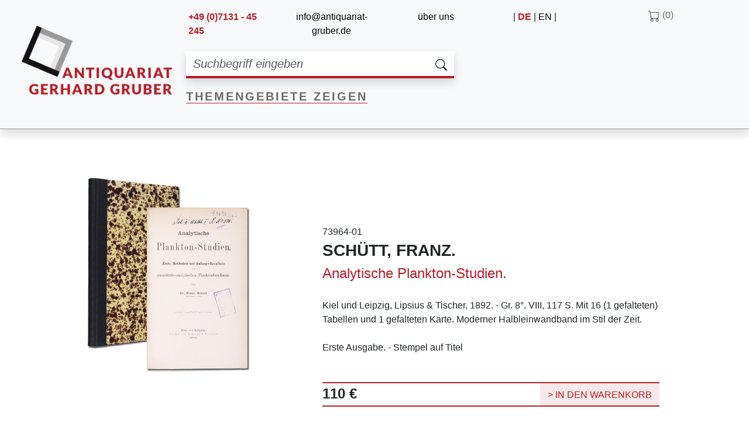

--- FILE ---
content_type: text/html; charset=UTF-8
request_url: https://www.antiquariat-gruber.de/buch/73964-01
body_size: 4034
content:
<!doctype html>
<html lang="de">

<head>
    <meta charset="utf-8">
    <meta name="viewport" content="width=device-width, initial-scale=1.0">
    <meta name="view-transition" content="same-origin"/>

    <title>Buch 73964-01 - Antiquariat Gerhard Gruber</title>

    <meta name="description"
          content="">
    <meta name="keywords" content="Biologie,Landwirtschaft,Gartenbau,Biology,Botanik,Botany,Meereskunde,Oceanography">
    <meta name="robots" content="index, follow"/>


    <link rel="alternate" hreflang="de"
          href="https://www.antiquariat-gruber.de/buch/73964-01"/>
    <link rel="alternate" hreflang="en"
          href="https://www.antiquariat-gruber.de/en/book/73964-01"/>
    <link rel="alternate" hreflang="x-default"
          href="https://www.antiquariat-gruber.de/buch/73964-01"/>

            
<link rel="stylesheet" href="/assets/styles/app-kWpVybB.css">
<script type="importmap" crossorigin="anonymous">
{
    "imports": {
        "app": "/assets/app-VQG8pxC.js",
        "/assets/bootstrap.js": "/assets/bootstrap-maoG0wF.js",
        "bootstrap": "/assets/vendor/bootstrap/bootstrap.index-HgGqGv8.js",
        "glightbox": "/assets/vendor/glightbox/glightbox.index-DpaDvaC.js",
        "/assets/styles/app.css": "data:application/javascript,",
        "@popperjs/core": "/assets/vendor/@popperjs/core/core.index-QBO6pjP.js",
        "@symfony/stimulus-bundle": "/assets/@symfony/stimulus-bundle/loader-UWc7qA_.js",
        "/assets/@symfony/stimulus-bundle/controllers.js": "/assets/@symfony/stimulus-bundle/controllers-sbHWT_L.js",
        "/assets/controllers/hello_controller.js": "/assets/controllers/hello_controller-RJ4gLZs.js",
        "/assets/controllers/csrf_protection_controller.js": "/assets/controllers/csrf_protection_controller-ZnrlQzO.js",
        "@hotwired/stimulus": "/assets/vendor/@hotwired/stimulus/stimulus.index-S4zNcea.js",
        "vanilla-cookieconsent": "/assets/vendor/vanilla-cookieconsent/vanilla-cookieconsent.index-MoDCm4M.js",
        "bootstrap/dist/css/bootstrap.min.css": "data:application/javascript,document.head.appendChild%28Object.assign%28document.createElement%28%22link%22%29%2C%7Brel%3A%22stylesheet%22%2Chref%3A%22%2Fassets%2Fvendor%2Fbootstrap%2Fdist%2Fcss%2Fbootstrap.min-z0zQt-h.css%22%7D%29%29"
    }
}
</script><script crossorigin="anonymous">
if (!HTMLScriptElement.supports || !HTMLScriptElement.supports('importmap')) (function () {
    const script = document.createElement('script');
    script.src = '/assets/vendor/es-module-shims/es-module-shims.index-1SzO8gg.js';
    script.setAttribute('crossorigin', 'anonymous');
    document.head.appendChild(script);
})();
</script>
<link rel="modulepreload" href="/assets/app-VQG8pxC.js">
<link rel="modulepreload" href="/assets/bootstrap-maoG0wF.js">
<link rel="modulepreload" href="/assets/vendor/bootstrap/bootstrap.index-HgGqGv8.js">
<link rel="modulepreload" href="/assets/vendor/glightbox/glightbox.index-DpaDvaC.js">
<link rel="modulepreload" href="/assets/vendor/@popperjs/core/core.index-QBO6pjP.js">
<script type="module" crossorigin="anonymous">import 'app';</script>    
    <link rel="stylesheet" href="/uploads/css/glightbox.min.css">

    <link rel="icon" type="image/png" href="/uploads/static/favicon.png"/>
</head>

<body class="bg-white min-vh-100">

    <header id="header" class="container-fluid header-full shadow sticky-top bg-light">
    <div class="row col-12 col-xl-11 col-xxl-10 pe-0 pt-md-3 pb-md-4 ps-lg-4" style="max-width:1900px;">
                <div class="header-left col-lg-3 d-none d-lg-block">
            &nbsp;<a href="/">
                <img src="/uploads/static/logo.png"
                     alt="Logo Antiquariat Gruber mit Schriftzug"
                     class="header-logo pt-lg-1 img-fluid"/>
            </a>
        </div>

                <div class="header-center col-12 col-lg-9 col-xl-5 pe-0 pt-5 pt-md-0 mb-3">
                        <div class="header-information row mb-4">
                <div class="col-4 d-none d-md-block ps-md-3">
                    <span class="text-primary fw-bold">+49 (0)7131 - 45 245</span>
                </div>
                <div class="col-6 col-md-5 d-none d-md-block text-lg-center">
                    <a href="mailto:info@antiquariat-gruber.de">info@antiquariat-gruber.de</a>
                </div>
                <div class="col-2 col-md-3 d-none d-md-block text-primary text-lowercase text-lg-end">
                    <a href="/ueber-uns">Über uns</a>
                </div>
            </div>

                        <div class="header-search mb-3">
                <form class="form-inline" action="/suchenach" method="GET" role="search">
                    <div class="input-group shadow bg-white">
                        <input type="search"
                               class="form-control fst-italic fs-5 bg-white"
                               name="q"
                               placeholder="Suchbegriff eingeben"
                               aria-label="Suchbegriff eingeben"
                               aria-describedby="button-addon"
                               value=""
                               style="border: 0;border-bottom: 4px solid #b51d28">
                        <div class="input-group-append">
                            <button class="btn btn-white fs-5"
                                    type="submit"
                                    id="button-addon"
                                    style="border: 0;border-bottom: 4px solid #b51d28">
                                <svg viewBox="0 0 16 16" fill="currentColor" font-size="1em" height="20" width="20" aria-hidden="true"><path fill="currentColor" d="M11.742 10.344a6.5 6.5 0 1 0-1.397 1.398h-.001q.044.06.098.115l3.85 3.85a1 1 0 0 0 1.415-1.414l-3.85-3.85a1 1 0 0 0-.115-.1zM12 6.5a5.5 5.5 0 1 1-11 0a5.5 5.5 0 0 1 11 0"></path></svg>
                            </button>
                        </div>
                    </div>
                    <input type="hidden" name="_token" value="8603f2947218b0eea2f47c9d88.OcScxXxzkJCxw5NeVuwnBXL-Sx-lMZwTCSEtBrbRias.fKDulyVK1abHjuU8Z5h3PSaZAknwSf1_RUMddYKT6uZD_dSpMxvapNuoxg"/>
                </form>
            </div>

                        <div class="header-link-tags">
                <div style="letter-spacing: 3px;">
                    <a class="fs-5 fw-bold text-uppercase" href="/themengebiete"
                       style="color: #6F6767;border-bottom: #b51d28 solid 1px">
                        Themengebiete zeigen
                    </a>
                </div>
            </div>
        </div>

                <div class="header-right row col-12 col-xl-4 pe-0 ms-0 ps-0 mb-3 mb-md-0">
                        <div class="col-6 col-xxl-3 text-xl-end">
                <span> | </span>
                                    <span class="text-uppercase fw-bold text-primary">de</span>
                    <span> | </span>
                    <a title="change language to english"
                       href="/en/book/73964-01"
                       class="text-uppercase">en</a>
                                <span> | </span>
            </div>

                        <div class="col-6 col-xxl-3 pe-0 text-end justify-content-center align-items-center"
                 style="margin-top:-0.2rem">
                                    <span class="cart-text text-uppercase">
                        <svg viewBox="0 0 16 16" fill="currentColor" font-size="1em" height="20" width="20" aria-hidden="true"><path fill="currentColor" d="M0 1.5A.5.5 0 0 1 .5 1H2a.5.5 0 0 1 .485.379L2.89 3H14.5a.5.5 0 0 1 .491.592l-1.5 8A.5.5 0 0 1 13 12H4a.5.5 0 0 1-.491-.408L2.01 3.607L1.61 2H.5a.5.5 0 0 1-.5-.5M3.102 4l1.313 7h8.17l1.313-7zM5 12a2 2 0 1 0 0 4a2 2 0 0 0 0-4m7 0a2 2 0 1 0 0 4a2 2 0 0 0 0-4m-7 1a1 1 0 1 1 0 2a1 1 0 0 1 0-2m7 0a1 1 0 1 1 0 2a1 1 0 0 1 0-2"></path></svg> (0)
                    </span>
                            </div>
        </div>
    </div>
</header>

<header id="header-shrink" class="container-fluid header-shrink sticky-top shadow bg-light"
        style="display:none;position:fixed;top:0;z-index:1030;">
    <div class="row col-12 col-xl-11 col-xxl-10 pe-0 pt-2 pb-2 ps-lg-4" style="max-width:1900px;">
                <div class="header-left col-lg-3 d-none d-lg-block">
            &nbsp;<a href="/">
                <img src="/uploads/static/logo.png"
                     alt="Logo Antiquariat Gruber mit Schriftzug"
                     class="header-logo img-fluid" style="max-height: 80px;"/>
            </a>
        </div>

                <div class="header-center col-12 col-lg-9 col-xl-5 pe-0 pt-2 pt-md-0 mb-2">
                        <div class="header-search mb-2">
                <form class="form-inline" action="/suchenach" method="GET" role="search">
                    <div class="input-group shadow bg-white">
                        <input type="search"
                               class="form-control fst-italic fs-6 bg-white"
                               name="q"
                               placeholder="Suchbegriff eingeben"
                               aria-label="Suchbegriff eingeben"
                               aria-describedby="button-addon-shrink"
                               value=""
                               style="border: 0;border-bottom: 3px solid #b51d28">
                        <div class="input-group-append">
                            <button class="btn btn-white fs-6"
                                    type="submit"
                                    id="button-addon-shrink"
                                    style="border: 0;border-bottom: 3px solid #b51d28">
                                <svg viewBox="0 0 16 16" fill="currentColor" font-size="1em" height="18" width="18" aria-hidden="true"><path fill="currentColor" d="M11.742 10.344a6.5 6.5 0 1 0-1.397 1.398h-.001q.044.06.098.115l3.85 3.85a1 1 0 0 0 1.415-1.414l-3.85-3.85a1 1 0 0 0-.115-.1zM12 6.5a5.5 5.5 0 1 1-11 0a5.5 5.5 0 0 1 11 0"></path></svg>
                            </button>
                        </div>
                    </div>
                    <input type="hidden" name="_token" value="536048b911f7a869f96465fd59.ebdW7RNNje5j3kMGRsgGgSDhz-cRZXIQ1jAfYkU9ob0.PNMkv0p0yNgVkzVkd7xWuXSGhrFEHRN8mlIvEXF_wvADjh6BXCXH2gm1Fg"/>
                </form>
            </div>

                        <div class="header-link-tags">
                <div style="letter-spacing: 2px;">
                    <a class="fs-5 fw-bold text-uppercase" href="/themengebiete"
                       style="color: #6F6767;border-bottom: #b51d28 solid 1px">
                        Themengebiete zeigen
                    </a>
                </div>
            </div>
        </div>

                <div class="header-right row col-12 col-xl-4 pe-0 ms-0 ps-0 mb-2 mb-md-0">
                        <div class="col-6 col-xxl-3 text-xl-end">
                <span> | </span>
                                    <span class="text-uppercase fw-bold text-primary">de</span>
                    <span> | </span>
                    <a title="change language to english"
                       href="/en/book/73964-01"
                       class="text-uppercase">en</a>
                                <span> | </span>
            </div>

                        <div class="col-6 col-xxl-3 pe-0 text-end justify-content-center align-items-center"
                 style="margin-top:-0.1rem">
                                    <span class="cart-text text-uppercase">
                        <svg viewBox="0 0 16 16" fill="currentColor" font-size="1em" height="18" width="18" aria-hidden="true"><path fill="currentColor" d="M0 1.5A.5.5 0 0 1 .5 1H2a.5.5 0 0 1 .485.379L2.89 3H14.5a.5.5 0 0 1 .491.592l-1.5 8A.5.5 0 0 1 13 12H4a.5.5 0 0 1-.491-.408L2.01 3.607L1.61 2H.5a.5.5 0 0 1-.5-.5M3.102 4l1.313 7h8.17l1.313-7zM5 12a2 2 0 1 0 0 4a2 2 0 0 0 0-4m7 0a2 2 0 1 0 0 4a2 2 0 0 0 0-4m-7 1a1 1 0 1 1 0 2a1 1 0 0 1 0-2m7 0a1 1 0 1 1 0 2a1 1 0 0 1 0-2"></path></svg> (0)
                    </span>
                            </div>
        </div>
    </div>
</header>



 

<main id="content">
    <div class="container-fluid mt-4">
        <div class="row col-12 col-xl-11 col-xxl-10" style="max-width:1900px;">
            
    <div class="col-12 col-xxl-10 pt-2 pb-2 ps-lg-5">

    
    <div class="container">

        <div class="row align-items-end">
            <div class="col-12 col-md-5 pb-3 text-center justify-content-center align-self-start">
                    <a id="imageLink-8167" href="https://bilder.antiquariat-gruber.de/alleBilder/73964-01.jpg" class="glightbox">
        <img src="https://bilder.antiquariat-gruber.de/alleBilder/73964-01.jpg"
             loading="lazy"
             data-controller="image-fallback"
             data-image-fallback-fallback-value="/uploads/static/no-image.png"
             data-image-fallback-target="#imageLink-8167"
             alt="Buchbild 8167"
             class="img-fluid">
        <div class="text-end"><i class="fa-solid fa-magnifying-glass-plus"></i></div>
    </a>




            </div>
            <div class="col-12 col-md-7 pb-md-1 ps-md-5">
                73964-01<br/>
                <span class="book_author text-uppercase fs-3"><strong>Schütt, Franz. </strong></span><br/>
                <span class="book_title text-primary fs-4">Analytische Plankton-Studien. </span><br/>
                <br/>
                Kiel und Leipzig, Lipsius &amp; Tischer, 1892.  - Gr. 8°. VIII, 117 S.  Mit 16 (1 gefalteten) Tabellen und 1 gefalteten Karte. Moderner Halbleinwandband im Stil der Zeit.<br/>
                <br/>
                Erste Ausgabe. - Stempel auf Titel<br/>
                <br/>
                <br/>
                <div class="border-top border-bottom border-primary border-2">
                    <div class="container m-0 p-0">
                        <div class="row m-0">
                            <div class="col-4 mt-0 p-0 text-start">
                                                                    <span class="text-decoration-none fw-bold"
                                          style="font-size:24px;">110 &#8364;</span>
                                                                                            </div>
                            <div class="col-8 mt-0 p-0 text-end">
                                                                    <form method="post">
                                        <button class="btn btn-cart text-center text-uppercase">
                                            > In den Warenkorb
                                        </button>
                                        <input type="hidden" name="_token" value="f17c7a.Bd_5Ec_XsH-hAEH7TcdGpHF0eoKDfi8bgyfUubIZzk8.dI2WY72Wx0fLa2zMLPB-_Qc1T9iyIWdY8hLl_8hvmSIysJojq7_SOM94eQ"/>
                                    </form>
                                                            </div>
                        </div>
                    </div>
                </div>
            </div>
        </div>
        <div class="page-bottom-height"></div>
    </div>

    </div>

        </div>
    </div>
</main>

<div class="container-fluid" style="border-top: #b51d28 solid 1px">
    &nbsp;
</div>

<footer id="footer">

    <div class="col-md-10 pt-2 pb-2 ps-1 ps-md-2 ps-lg-5">

        <div class="row col-12 col-xl-11 col-xxl-10 pt-md-2 pt-lg-3" style="max-width:1900px;">
            <nav class="navbar fixed-top navbar-expand-lg navbar-dark bg-primary d-lg-none">
                <div class="container-fluid">
                    <a class="navbar-brand" href="/">Antiquariat Gruber</a>
                    <button class="navbar-toggler" type="button" data-bs-toggle="collapse"
                            data-bs-target="#navbarNavDropdown" aria-controls="navbarNavDropdown"
                            aria-expanded="false" aria-label="Toggle navigation">
                        <span class="navbar-toggler-icon"></span>
                    </button>
                    <div class="collapse navbar-collapse" id="navbarNavDropdown">
                        <ul class="navbar-nav">
                            <li class="nav-item">
                                <a class="nav-link text-uppercase active" aria-current="page"
                                   href="/">Startseite</a>
                            </li>
                            <li class="nav-item">
                                <a class="nav-link text-uppercase"
                                   href="/ueber-uns">Über uns</a>
                            </li>
                            <li class="nav-item">
                                <a class="nav-link text-uppercase"
                                   href="/kontakt">Katalog anfordern</a>
                            </li>
                            <li class="nav-item">
                                <a class="nav-link text-uppercase"
                                   href="/ankauf">Ankauf</a>
                            </li>
                            <li class="nav-item">
                                <a class="nav-link text-uppercase"
                                   href="/newsletter">Newsletter</a>
                            </li>
                            <li class="nav-item">
                                <a class="nav-link text-uppercase"
                                   href="/kontakt">Kontakt</a>
                            </li>
                            <li class="nav-item">
                                <a class="nav-link text-uppercase"
                                   href="/geschaeftsbedingungen">AGB</a>
                            </li>
                            <li class="nav-item">
                                <a class="nav-link text-uppercase"
                                   href="/datenschutz">Datenschutz</a>
                            </li>
                            <li class="nav-item">
                                <a class="nav-link text-uppercase"
                                   href="/impressum">Impressum</a>
                            </li>
                        </ul>
                    </div>
                </div>
            </nav>

            <div class="container d-block d-md-none">
                <div class="row">
                    <div class="footer-link footer-text text-uppercase ms-3">
                        <p>Antiquariat Gerhard Gruber<br/>
                            Königsberger Str. 4<br/>
                            D-74078 Heilbronn<br/>
                            <br/>
                            Fon +49 (0)7131 - 45 245<br/>
                            Fax +49 (0)7131 - 910 474<br/>
                            <br/>
                            Email: info@antiquariat-gruber.de<br/>
                        </p>
                        <p>&copy; 1998-2026 Antiquariat Gerhard Gruber</p>
                    </div>
                </div>
            </div>

            <div class="container footer-text d-none d-md-block">
                <div class="row">
                    <div class="footer-link text-uppercase">
                        <a href="/ueber-uns">Über uns </a>
                        <span class="pl-1 pr-1"> | </span>
                        <a href="/kontakt">Katalog anfordern</a>
                        <span class="pl-1 pr-1"> | </span>
                        <a href="/ankauf">Ankauf</a>
                        <span class="pl-1 pr-1"> | </span>
                        <a href="/newsletter">Newsletter</a>
                        <span class="pl-1 pr-1"> | </span>
                        <a href="/kontakt">Kontakt</a>
                    </div>
                </div>
                <div class="row">
                    <div class="footer-link text-uppercase pt-md-3 pt-lg-4">
                        <span class="fw-bold">Antiquariat Gerhard Gruber</span>
                        <span class="pl-1 pr-1"> | </span>
                        <span class="fw-bold">Königsberger Str. 4</span>
                        <span class="pl-1 pr-1"> | </span>
                        <span class="fw-bold">D-74078 Heilbronn<br/></span>
                        <span class="fw-bold">Fon +49 (0)7131 - 45 245</span>
                        <span class="pl-1 pr-1"> | </span>
                        <span class="fw-bold">Fax +49 (0)7131 - 910 474</span>
                        <span class="pl-1 pr-1"> | </span>
                        <span class="fw-bold">Email: info@antiquariat-gruber.de</span>
                    </div>
                </div>
                <div class="row">
                    <div class="footer-link text-uppercase pt-md-3 pt-lg-4 pb-md-5">
                        <a href="/geschaeftsbedingungen">AGB</a>
                        <span class="pl-1 pr-1"> | </span>
                        <a href="/impressum">Impressum</a>
                        <span class="pl-1 pr-1"> | </span>
                        <a href="/datenschutz">Datenschutz</a>
                        <span class="pl-1 pr-1"> | </span>
                        <span>&copy; 1998-2026 Antiquariat Gerhard Gruber</span>
                    </div>
                </div>
            </div>
        </div>

    </div>
</footer>



<script type="module" src="/assets/js/cookieconsent-config-LbQPIak.js"></script>

</body>
</html>


--- FILE ---
content_type: application/javascript
request_url: https://www.antiquariat-gruber.de/assets/app-VQG8pxC.js
body_size: 489
content:
import"./bootstrap.js";import"bootstrap";import GLightbox from"glightbox";import"./styles/app.css";const lightbox=GLightbox({selector:".glightbox",openEffect:"zoom",closeEffect:"fade",closeButton:!0,zoomable:!0,draggable:!1,keyboardNavigation:!1,touchNavigation:!1,loop:!1,autoplayVideos:!1,onOpen:()=>{setTimeout(()=>{const e=[".glightbox-prev",".glightbox-next",".gslide-prev",".gslide-next",".gprev",".gnext",".glightbox-container .gbtn.gprev",".glightbox-container .gbtn.gnext",'[class*="prev"]','[class*="next"]'];e.forEach(e=>{const t=document.querySelectorAll(e);t.forEach(e=>{e.closest(".glightbox-container")&&(e.style.display="none")})}),console.log("Navigation ausgeblendet")},200)}});document.addEventListener("DOMContentLoaded",function(){document.querySelectorAll('#checkout-form-options input[type="checkbox"]').forEach(function(e){e.addEventListener("click",function(){console.log("Checkbox geklickt!"),document.querySelectorAll(".disabledFormOption").forEach(function(t){e.checked?t.removeAttribute("disabled"):t.setAttribute("disabled","disabled")})})}),setTimeout(function(){document.querySelectorAll(".fade-message").forEach(function(e){e.style.display="none"})},3e3)}),window.addEventListener("scroll",function(){window.matchMedia("(min-width: 992px)").matches&&(window.scrollY>150?document.querySelectorAll(".header-shrink").forEach(function(e){(e.style.display==="none"||e.style.display==="")&&(e.style.display="block")}):document.querySelectorAll(".header-shrink").forEach(function(e){e.style.display==="block"&&(e.style.display="none")}))})

--- FILE ---
content_type: application/javascript
request_url: https://www.antiquariat-gruber.de/assets/vendor/bootstrap/bootstrap.index-HgGqGv8.js
body_size: 15798
content:
/**
 * Bundled by jsDelivr using Rollup v2.79.2 and Terser v5.39.0.
 * Original file: /npm/bootstrap@5.3.8/dist/js/bootstrap.esm.js
 *
 * Do NOT use SRI with dynamically generated files! More information: https://www.jsdelivr.com/using-sri-with-dynamic-files
 */
import*as t from"@popperjs/core";
/*!
  * Bootstrap v5.3.8 (https://getbootstrap.com/)
  * Copyright 2011-2025 The Bootstrap Authors (https://github.com/twbs/bootstrap/graphs/contributors)
  * Licensed under MIT (https://github.com/twbs/bootstrap/blob/main/LICENSE)
  */const e=new Map,i={set(t,i,s){e.has(t)||e.set(t,new Map);const n=e.get(t);n.has(i)||0===n.size?n.set(i,s):console.error(`Bootstrap doesn't allow more than one instance per element. Bound instance: ${Array.from(n.keys())[0]}.`)},get:(t,i)=>e.has(t)&&e.get(t).get(i)||null,remove(t,i){if(!e.has(t))return;const s=e.get(t);s.delete(i),0===s.size&&e.delete(t)}},s="transitionend",n=t=>(t&&window.CSS&&window.CSS.escape&&(t=t.replace(/#([^\s"#']+)/g,((t,e)=>`#${CSS.escape(e)}`))),t),o=t=>{t.dispatchEvent(new Event(s))},r=t=>!(!t||"object"!=typeof t)&&(void 0!==t.jquery&&(t=t[0]),void 0!==t.nodeType),a=t=>r(t)?t.jquery?t[0]:t:"string"==typeof t&&t.length>0?document.querySelector(n(t)):null,l=t=>{if(!r(t)||0===t.getClientRects().length)return!1;const e="visible"===getComputedStyle(t).getPropertyValue("visibility"),i=t.closest("details:not([open])");if(!i)return e;if(i!==t){const e=t.closest("summary");if(e&&e.parentNode!==i)return!1;if(null===e)return!1}return e},c=t=>!t||t.nodeType!==Node.ELEMENT_NODE||(!!t.classList.contains("disabled")||(void 0!==t.disabled?t.disabled:t.hasAttribute("disabled")&&"false"!==t.getAttribute("disabled"))),h=t=>{if(!document.documentElement.attachShadow)return null;if("function"==typeof t.getRootNode){const e=t.getRootNode();return e instanceof ShadowRoot?e:null}return t instanceof ShadowRoot?t:t.parentNode?h(t.parentNode):null},d=()=>{},u=t=>{t.offsetHeight},_=()=>window.jQuery&&!document.body.hasAttribute("data-bs-no-jquery")?window.jQuery:null,g=[],f=()=>"rtl"===document.documentElement.dir,m=t=>{var e;e=()=>{const e=_();if(e){const i=t.NAME,s=e.fn[i];e.fn[i]=t.jQueryInterface,e.fn[i].Constructor=t,e.fn[i].noConflict=()=>(e.fn[i]=s,t.jQueryInterface)}},"loading"===document.readyState?(g.length||document.addEventListener("DOMContentLoaded",(()=>{for(const t of g)t()})),g.push(e)):e()},p=(t,e=[],i=t)=>"function"==typeof t?t.call(...e):i,b=(t,e,i=!0)=>{if(!i)return void p(t);const n=(t=>{if(!t)return 0;let{transitionDuration:e,transitionDelay:i}=window.getComputedStyle(t);const s=Number.parseFloat(e),n=Number.parseFloat(i);return s||n?(e=e.split(",")[0],i=i.split(",")[0],1e3*(Number.parseFloat(e)+Number.parseFloat(i))):0})(e)+5;let r=!1;const a=({target:i})=>{i===e&&(r=!0,e.removeEventListener(s,a),p(t))};e.addEventListener(s,a),setTimeout((()=>{r||o(e)}),n)},v=(t,e,i,s)=>{const n=t.length;let o=t.indexOf(e);return-1===o?!i&&s?t[n-1]:t[0]:(o+=i?1:-1,s&&(o=(o+n)%n),t[Math.max(0,Math.min(o,n-1))])},y=/[^.]*(?=\..*)\.|.*/,w=/\..*/,A=/::\d+$/,E={};let C=1;const T={mouseenter:"mouseover",mouseleave:"mouseout"},k=new Set(["click","dblclick","mouseup","mousedown","contextmenu","mousewheel","DOMMouseScroll","mouseover","mouseout","mousemove","selectstart","selectend","keydown","keypress","keyup","orientationchange","touchstart","touchmove","touchend","touchcancel","pointerdown","pointermove","pointerup","pointerleave","pointercancel","gesturestart","gesturechange","gestureend","focus","blur","change","reset","select","submit","focusin","focusout","load","unload","beforeunload","resize","move","DOMContentLoaded","readystatechange","error","abort","scroll"]);function $(t,e){return e&&`${e}::${C++}`||t.uidEvent||C++}function L(t){const e=$(t);return t.uidEvent=e,E[e]=E[e]||{},E[e]}function S(t,e,i=null){return Object.values(t).find((t=>t.callable===e&&t.delegationSelector===i))}function I(t,e,i){const s="string"==typeof e,n=s?i:e||i;let o=P(t);return k.has(o)||(o=t),[s,n,o]}function O(t,e,i,s,n){if("string"!=typeof e||!t)return;let[o,r,a]=I(e,i,s);if(e in T){const t=t=>function(e){if(!e.relatedTarget||e.relatedTarget!==e.delegateTarget&&!e.delegateTarget.contains(e.relatedTarget))return t.call(this,e)};r=t(r)}const l=L(t),c=l[a]||(l[a]={}),h=S(c,r,o?i:null);if(h)return void(h.oneOff=h.oneOff&&n);const d=$(r,e.replace(y,"")),u=o?function(t,e,i){return function s(n){const o=t.querySelectorAll(e);for(let{target:r}=n;r&&r!==this;r=r.parentNode)for(const a of o)if(a===r)return M(n,{delegateTarget:r}),s.oneOff&&x.off(t,n.type,e,i),i.apply(r,[n])}}(t,i,r):function(t,e){return function i(s){return M(s,{delegateTarget:t}),i.oneOff&&x.off(t,s.type,e),e.apply(t,[s])}}(t,r);u.delegationSelector=o?i:null,u.callable=r,u.oneOff=n,u.uidEvent=d,c[d]=u,t.addEventListener(a,u,o)}function N(t,e,i,s,n){const o=S(e[i],s,n);o&&(t.removeEventListener(i,o,Boolean(n)),delete e[i][o.uidEvent])}function D(t,e,i,s){const n=e[i]||{};for(const[o,r]of Object.entries(n))o.includes(s)&&N(t,e,i,r.callable,r.delegationSelector)}function P(t){return t=t.replace(w,""),T[t]||t}const x={on(t,e,i,s){O(t,e,i,s,!1)},one(t,e,i,s){O(t,e,i,s,!0)},off(t,e,i,s){if("string"!=typeof e||!t)return;const[n,o,r]=I(e,i,s),a=r!==e,l=L(t),c=l[r]||{},h=e.startsWith(".");if(void 0===o){if(h)for(const i of Object.keys(l))D(t,l,i,e.slice(1));for(const[i,s]of Object.entries(c)){const n=i.replace(A,"");a&&!e.includes(n)||N(t,l,r,s.callable,s.delegationSelector)}}else{if(!Object.keys(c).length)return;N(t,l,r,o,n?i:null)}},trigger(t,e,i){if("string"!=typeof e||!t)return null;const s=_();let n=null,o=!0,r=!0,a=!1;e!==P(e)&&s&&(n=s.Event(e,i),s(t).trigger(n),o=!n.isPropagationStopped(),r=!n.isImmediatePropagationStopped(),a=n.isDefaultPrevented());const l=M(new Event(e,{bubbles:o,cancelable:!0}),i);return a&&l.preventDefault(),r&&t.dispatchEvent(l),l.defaultPrevented&&n&&n.preventDefault(),l}};function M(t,e={}){for(const[i,s]of Object.entries(e))try{t[i]=s}catch(e){Object.defineProperty(t,i,{configurable:!0,get:()=>s})}return t}function j(t){if("true"===t)return!0;if("false"===t)return!1;if(t===Number(t).toString())return Number(t);if(""===t||"null"===t)return null;if("string"!=typeof t)return t;try{return JSON.parse(decodeURIComponent(t))}catch(e){return t}}function F(t){return t.replace(/[A-Z]/g,(t=>`-${t.toLowerCase()}`))}const H={setDataAttribute(t,e,i){t.setAttribute(`data-bs-${F(e)}`,i)},removeDataAttribute(t,e){t.removeAttribute(`data-bs-${F(e)}`)},getDataAttributes(t){if(!t)return{};const e={},i=Object.keys(t.dataset).filter((t=>t.startsWith("bs")&&!t.startsWith("bsConfig")));for(const s of i){let i=s.replace(/^bs/,"");i=i.charAt(0).toLowerCase()+i.slice(1),e[i]=j(t.dataset[s])}return e},getDataAttribute:(t,e)=>j(t.getAttribute(`data-bs-${F(e)}`))};class z{static get Default(){return{}}static get DefaultType(){return{}}static get NAME(){throw new Error('You have to implement the static method "NAME", for each component!')}_getConfig(t){return t=this._mergeConfigObj(t),t=this._configAfterMerge(t),this._typeCheckConfig(t),t}_configAfterMerge(t){return t}_mergeConfigObj(t,e){const i=r(e)?H.getDataAttribute(e,"config"):{};return{...this.constructor.Default,..."object"==typeof i?i:{},...r(e)?H.getDataAttributes(e):{},..."object"==typeof t?t:{}}}_typeCheckConfig(t,e=this.constructor.DefaultType){for(const[s,n]of Object.entries(e)){const e=t[s],o=r(e)?"element":null==(i=e)?`${i}`:Object.prototype.toString.call(i).match(/\s([a-z]+)/i)[1].toLowerCase();if(!new RegExp(n).test(o))throw new TypeError(`${this.constructor.NAME.toUpperCase()}: Option "${s}" provided type "${o}" but expected type "${n}".`)}var i}}class B extends z{constructor(t,e){super(),(t=a(t))&&(this._element=t,this._config=this._getConfig(e),i.set(this._element,this.constructor.DATA_KEY,this))}dispose(){i.remove(this._element,this.constructor.DATA_KEY),x.off(this._element,this.constructor.EVENT_KEY);for(const t of Object.getOwnPropertyNames(this))this[t]=null}_queueCallback(t,e,i=!0){b(t,e,i)}_getConfig(t){return t=this._mergeConfigObj(t,this._element),t=this._configAfterMerge(t),this._typeCheckConfig(t),t}static getInstance(t){return i.get(a(t),this.DATA_KEY)}static getOrCreateInstance(t,e={}){return this.getInstance(t)||new this(t,"object"==typeof e?e:null)}static get VERSION(){return"5.3.8"}static get DATA_KEY(){return`bs.${this.NAME}`}static get EVENT_KEY(){return`.${this.DATA_KEY}`}static eventName(t){return`${t}${this.EVENT_KEY}`}}const q=t=>{let e=t.getAttribute("data-bs-target");if(!e||"#"===e){let i=t.getAttribute("href");if(!i||!i.includes("#")&&!i.startsWith("."))return null;i.includes("#")&&!i.startsWith("#")&&(i=`#${i.split("#")[1]}`),e=i&&"#"!==i?i.trim():null}return e?e.split(",").map((t=>n(t))).join(","):null},W={find:(t,e=document.documentElement)=>[].concat(...Element.prototype.querySelectorAll.call(e,t)),findOne:(t,e=document.documentElement)=>Element.prototype.querySelector.call(e,t),children:(t,e)=>[].concat(...t.children).filter((t=>t.matches(e))),parents(t,e){const i=[];let s=t.parentNode.closest(e);for(;s;)i.push(s),s=s.parentNode.closest(e);return i},prev(t,e){let i=t.previousElementSibling;for(;i;){if(i.matches(e))return[i];i=i.previousElementSibling}return[]},next(t,e){let i=t.nextElementSibling;for(;i;){if(i.matches(e))return[i];i=i.nextElementSibling}return[]},focusableChildren(t){const e=["a","button","input","textarea","select","details","[tabindex]",'[contenteditable="true"]'].map((t=>`${t}:not([tabindex^="-"])`)).join(",");return this.find(e,t).filter((t=>!c(t)&&l(t)))},getSelectorFromElement(t){const e=q(t);return e&&W.findOne(e)?e:null},getElementFromSelector(t){const e=q(t);return e?W.findOne(e):null},getMultipleElementsFromSelector(t){const e=q(t);return e?W.find(e):[]}},R=(t,e="hide")=>{const i=`click.dismiss${t.EVENT_KEY}`,s=t.NAME;x.on(document,i,`[data-bs-dismiss="${s}"]`,(function(i){if(["A","AREA"].includes(this.tagName)&&i.preventDefault(),c(this))return;const n=W.getElementFromSelector(this)||this.closest(`.${s}`);t.getOrCreateInstance(n)[e]()}))},K=".bs.alert",V=`close${K}`,Q=`closed${K}`;class X extends B{static get NAME(){return"alert"}close(){if(x.trigger(this._element,V).defaultPrevented)return;this._element.classList.remove("show");const t=this._element.classList.contains("fade");this._queueCallback((()=>this._destroyElement()),this._element,t)}_destroyElement(){this._element.remove(),x.trigger(this._element,Q),this.dispose()}static jQueryInterface(t){return this.each((function(){const e=X.getOrCreateInstance(this);if("string"==typeof t){if(void 0===e[t]||t.startsWith("_")||"constructor"===t)throw new TypeError(`No method named "${t}"`);e[t](this)}}))}}R(X,"close"),m(X);const Y='[data-bs-toggle="button"]';class U extends B{static get NAME(){return"button"}toggle(){this._element.setAttribute("aria-pressed",this._element.classList.toggle("active"))}static jQueryInterface(t){return this.each((function(){const e=U.getOrCreateInstance(this);"toggle"===t&&e[t]()}))}}x.on(document,"click.bs.button.data-api",Y,(t=>{t.preventDefault();const e=t.target.closest(Y);U.getOrCreateInstance(e).toggle()})),m(U);const G=".bs.swipe",J=`touchstart${G}`,Z=`touchmove${G}`,tt=`touchend${G}`,et=`pointerdown${G}`,it=`pointerup${G}`,st={endCallback:null,leftCallback:null,rightCallback:null},nt={endCallback:"(function|null)",leftCallback:"(function|null)",rightCallback:"(function|null)"};class ot extends z{constructor(t,e){super(),this._element=t,t&&ot.isSupported()&&(this._config=this._getConfig(e),this._deltaX=0,this._supportPointerEvents=Boolean(window.PointerEvent),this._initEvents())}static get Default(){return st}static get DefaultType(){return nt}static get NAME(){return"swipe"}dispose(){x.off(this._element,G)}_start(t){this._supportPointerEvents?this._eventIsPointerPenTouch(t)&&(this._deltaX=t.clientX):this._deltaX=t.touches[0].clientX}_end(t){this._eventIsPointerPenTouch(t)&&(this._deltaX=t.clientX-this._deltaX),this._handleSwipe(),p(this._config.endCallback)}_move(t){this._deltaX=t.touches&&t.touches.length>1?0:t.touches[0].clientX-this._deltaX}_handleSwipe(){const t=Math.abs(this._deltaX);if(t<=40)return;const e=t/this._deltaX;this._deltaX=0,e&&p(e>0?this._config.rightCallback:this._config.leftCallback)}_initEvents(){this._supportPointerEvents?(x.on(this._element,et,(t=>this._start(t))),x.on(this._element,it,(t=>this._end(t))),this._element.classList.add("pointer-event")):(x.on(this._element,J,(t=>this._start(t))),x.on(this._element,Z,(t=>this._move(t))),x.on(this._element,tt,(t=>this._end(t))))}_eventIsPointerPenTouch(t){return this._supportPointerEvents&&("pen"===t.pointerType||"touch"===t.pointerType)}static isSupported(){return"ontouchstart"in document.documentElement||navigator.maxTouchPoints>0}}const rt=".bs.carousel",at=".data-api",lt="ArrowLeft",ct="ArrowRight",ht="next",dt="prev",ut="left",_t="right",gt=`slide${rt}`,ft=`slid${rt}`,mt=`keydown${rt}`,pt=`mouseenter${rt}`,bt=`mouseleave${rt}`,vt=`dragstart${rt}`,yt=`load${rt}${at}`,wt=`click${rt}${at}`,At="carousel",Et="active",Ct=".active",Tt=".carousel-item",kt=Ct+Tt,$t={[lt]:_t,[ct]:ut},Lt={interval:5e3,keyboard:!0,pause:"hover",ride:!1,touch:!0,wrap:!0},St={interval:"(number|boolean)",keyboard:"boolean",pause:"(string|boolean)",ride:"(boolean|string)",touch:"boolean",wrap:"boolean"};class It extends B{constructor(t,e){super(t,e),this._interval=null,this._activeElement=null,this._isSliding=!1,this.touchTimeout=null,this._swipeHelper=null,this._indicatorsElement=W.findOne(".carousel-indicators",this._element),this._addEventListeners(),this._config.ride===At&&this.cycle()}static get Default(){return Lt}static get DefaultType(){return St}static get NAME(){return"carousel"}next(){this._slide(ht)}nextWhenVisible(){!document.hidden&&l(this._element)&&this.next()}prev(){this._slide(dt)}pause(){this._isSliding&&o(this._element),this._clearInterval()}cycle(){this._clearInterval(),this._updateInterval(),this._interval=setInterval((()=>this.nextWhenVisible()),this._config.interval)}_maybeEnableCycle(){this._config.ride&&(this._isSliding?x.one(this._element,ft,(()=>this.cycle())):this.cycle())}to(t){const e=this._getItems();if(t>e.length-1||t<0)return;if(this._isSliding)return void x.one(this._element,ft,(()=>this.to(t)));const i=this._getItemIndex(this._getActive());if(i===t)return;const s=t>i?ht:dt;this._slide(s,e[t])}dispose(){this._swipeHelper&&this._swipeHelper.dispose(),super.dispose()}_configAfterMerge(t){return t.defaultInterval=t.interval,t}_addEventListeners(){this._config.keyboard&&x.on(this._element,mt,(t=>this._keydown(t))),"hover"===this._config.pause&&(x.on(this._element,pt,(()=>this.pause())),x.on(this._element,bt,(()=>this._maybeEnableCycle()))),this._config.touch&&ot.isSupported()&&this._addTouchEventListeners()}_addTouchEventListeners(){for(const t of W.find(".carousel-item img",this._element))x.on(t,vt,(t=>t.preventDefault()));const t={leftCallback:()=>this._slide(this._directionToOrder(ut)),rightCallback:()=>this._slide(this._directionToOrder(_t)),endCallback:()=>{"hover"===this._config.pause&&(this.pause(),this.touchTimeout&&clearTimeout(this.touchTimeout),this.touchTimeout=setTimeout((()=>this._maybeEnableCycle()),500+this._config.interval))}};this._swipeHelper=new ot(this._element,t)}_keydown(t){if(/input|textarea/i.test(t.target.tagName))return;const e=$t[t.key];e&&(t.preventDefault(),this._slide(this._directionToOrder(e)))}_getItemIndex(t){return this._getItems().indexOf(t)}_setActiveIndicatorElement(t){if(!this._indicatorsElement)return;const e=W.findOne(Ct,this._indicatorsElement);e.classList.remove(Et),e.removeAttribute("aria-current");const i=W.findOne(`[data-bs-slide-to="${t}"]`,this._indicatorsElement);i&&(i.classList.add(Et),i.setAttribute("aria-current","true"))}_updateInterval(){const t=this._activeElement||this._getActive();if(!t)return;const e=Number.parseInt(t.getAttribute("data-bs-interval"),10);this._config.interval=e||this._config.defaultInterval}_slide(t,e=null){if(this._isSliding)return;const i=this._getActive(),s=t===ht,n=e||v(this._getItems(),i,s,this._config.wrap);if(n===i)return;const o=this._getItemIndex(n),r=e=>x.trigger(this._element,e,{relatedTarget:n,direction:this._orderToDirection(t),from:this._getItemIndex(i),to:o});if(r(gt).defaultPrevented)return;if(!i||!n)return;const a=Boolean(this._interval);this.pause(),this._isSliding=!0,this._setActiveIndicatorElement(o),this._activeElement=n;const l=s?"carousel-item-start":"carousel-item-end",c=s?"carousel-item-next":"carousel-item-prev";n.classList.add(c),u(n),i.classList.add(l),n.classList.add(l);this._queueCallback((()=>{n.classList.remove(l,c),n.classList.add(Et),i.classList.remove(Et,c,l),this._isSliding=!1,r(ft)}),i,this._isAnimated()),a&&this.cycle()}_isAnimated(){return this._element.classList.contains("slide")}_getActive(){return W.findOne(kt,this._element)}_getItems(){return W.find(Tt,this._element)}_clearInterval(){this._interval&&(clearInterval(this._interval),this._interval=null)}_directionToOrder(t){return f()?t===ut?dt:ht:t===ut?ht:dt}_orderToDirection(t){return f()?t===dt?ut:_t:t===dt?_t:ut}static jQueryInterface(t){return this.each((function(){const e=It.getOrCreateInstance(this,t);if("number"!=typeof t){if("string"==typeof t){if(void 0===e[t]||t.startsWith("_")||"constructor"===t)throw new TypeError(`No method named "${t}"`);e[t]()}}else e.to(t)}))}}x.on(document,wt,"[data-bs-slide], [data-bs-slide-to]",(function(t){const e=W.getElementFromSelector(this);if(!e||!e.classList.contains(At))return;t.preventDefault();const i=It.getOrCreateInstance(e),s=this.getAttribute("data-bs-slide-to");return s?(i.to(s),void i._maybeEnableCycle()):"next"===H.getDataAttribute(this,"slide")?(i.next(),void i._maybeEnableCycle()):(i.prev(),void i._maybeEnableCycle())})),x.on(window,yt,(()=>{const t=W.find('[data-bs-ride="carousel"]');for(const e of t)It.getOrCreateInstance(e)})),m(It);const Ot=".bs.collapse",Nt=`show${Ot}`,Dt=`shown${Ot}`,Pt=`hide${Ot}`,xt=`hidden${Ot}`,Mt=`click${Ot}.data-api`,jt="show",Ft="collapse",Ht="collapsing",zt=`:scope .${Ft} .${Ft}`,Bt='[data-bs-toggle="collapse"]',qt={parent:null,toggle:!0},Wt={parent:"(null|element)",toggle:"boolean"};class Rt extends B{constructor(t,e){super(t,e),this._isTransitioning=!1,this._triggerArray=[];const i=W.find(Bt);for(const t of i){const e=W.getSelectorFromElement(t),i=W.find(e).filter((t=>t===this._element));null!==e&&i.length&&this._triggerArray.push(t)}this._initializeChildren(),this._config.parent||this._addAriaAndCollapsedClass(this._triggerArray,this._isShown()),this._config.toggle&&this.toggle()}static get Default(){return qt}static get DefaultType(){return Wt}static get NAME(){return"collapse"}toggle(){this._isShown()?this.hide():this.show()}show(){if(this._isTransitioning||this._isShown())return;let t=[];if(this._config.parent&&(t=this._getFirstLevelChildren(".collapse.show, .collapse.collapsing").filter((t=>t!==this._element)).map((t=>Rt.getOrCreateInstance(t,{toggle:!1})))),t.length&&t[0]._isTransitioning)return;if(x.trigger(this._element,Nt).defaultPrevented)return;for(const e of t)e.hide();const e=this._getDimension();this._element.classList.remove(Ft),this._element.classList.add(Ht),this._element.style[e]=0,this._addAriaAndCollapsedClass(this._triggerArray,!0),this._isTransitioning=!0;const i=`scroll${e[0].toUpperCase()+e.slice(1)}`;this._queueCallback((()=>{this._isTransitioning=!1,this._element.classList.remove(Ht),this._element.classList.add(Ft,jt),this._element.style[e]="",x.trigger(this._element,Dt)}),this._element,!0),this._element.style[e]=`${this._element[i]}px`}hide(){if(this._isTransitioning||!this._isShown())return;if(x.trigger(this._element,Pt).defaultPrevented)return;const t=this._getDimension();this._element.style[t]=`${this._element.getBoundingClientRect()[t]}px`,u(this._element),this._element.classList.add(Ht),this._element.classList.remove(Ft,jt);for(const t of this._triggerArray){const e=W.getElementFromSelector(t);e&&!this._isShown(e)&&this._addAriaAndCollapsedClass([t],!1)}this._isTransitioning=!0;this._element.style[t]="",this._queueCallback((()=>{this._isTransitioning=!1,this._element.classList.remove(Ht),this._element.classList.add(Ft),x.trigger(this._element,xt)}),this._element,!0)}_isShown(t=this._element){return t.classList.contains(jt)}_configAfterMerge(t){return t.toggle=Boolean(t.toggle),t.parent=a(t.parent),t}_getDimension(){return this._element.classList.contains("collapse-horizontal")?"width":"height"}_initializeChildren(){if(!this._config.parent)return;const t=this._getFirstLevelChildren(Bt);for(const e of t){const t=W.getElementFromSelector(e);t&&this._addAriaAndCollapsedClass([e],this._isShown(t))}}_getFirstLevelChildren(t){const e=W.find(zt,this._config.parent);return W.find(t,this._config.parent).filter((t=>!e.includes(t)))}_addAriaAndCollapsedClass(t,e){if(t.length)for(const i of t)i.classList.toggle("collapsed",!e),i.setAttribute("aria-expanded",e)}static jQueryInterface(t){const e={};return"string"==typeof t&&/show|hide/.test(t)&&(e.toggle=!1),this.each((function(){const i=Rt.getOrCreateInstance(this,e);if("string"==typeof t){if(void 0===i[t])throw new TypeError(`No method named "${t}"`);i[t]()}}))}}x.on(document,Mt,Bt,(function(t){("A"===t.target.tagName||t.delegateTarget&&"A"===t.delegateTarget.tagName)&&t.preventDefault();for(const t of W.getMultipleElementsFromSelector(this))Rt.getOrCreateInstance(t,{toggle:!1}).toggle()})),m(Rt);const Kt="dropdown",Vt=".bs.dropdown",Qt=".data-api",Xt="ArrowUp",Yt="ArrowDown",Ut=`hide${Vt}`,Gt=`hidden${Vt}`,Jt=`show${Vt}`,Zt=`shown${Vt}`,te=`click${Vt}${Qt}`,ee=`keydown${Vt}${Qt}`,ie=`keyup${Vt}${Qt}`,se="show",ne='[data-bs-toggle="dropdown"]:not(.disabled):not(:disabled)',oe=`${ne}.${se}`,re=".dropdown-menu",ae=f()?"top-end":"top-start",le=f()?"top-start":"top-end",ce=f()?"bottom-end":"bottom-start",he=f()?"bottom-start":"bottom-end",de=f()?"left-start":"right-start",ue=f()?"right-start":"left-start",_e={autoClose:!0,boundary:"clippingParents",display:"dynamic",offset:[0,2],popperConfig:null,reference:"toggle"},ge={autoClose:"(boolean|string)",boundary:"(string|element)",display:"string",offset:"(array|string|function)",popperConfig:"(null|object|function)",reference:"(string|element|object)"};class fe extends B{constructor(t,e){super(t,e),this._popper=null,this._parent=this._element.parentNode,this._menu=W.next(this._element,re)[0]||W.prev(this._element,re)[0]||W.findOne(re,this._parent),this._inNavbar=this._detectNavbar()}static get Default(){return _e}static get DefaultType(){return ge}static get NAME(){return Kt}toggle(){return this._isShown()?this.hide():this.show()}show(){if(c(this._element)||this._isShown())return;const t={relatedTarget:this._element};if(!x.trigger(this._element,Jt,t).defaultPrevented){if(this._createPopper(),"ontouchstart"in document.documentElement&&!this._parent.closest(".navbar-nav"))for(const t of[].concat(...document.body.children))x.on(t,"mouseover",d);this._element.focus(),this._element.setAttribute("aria-expanded",!0),this._menu.classList.add(se),this._element.classList.add(se),x.trigger(this._element,Zt,t)}}hide(){if(c(this._element)||!this._isShown())return;const t={relatedTarget:this._element};this._completeHide(t)}dispose(){this._popper&&this._popper.destroy(),super.dispose()}update(){this._inNavbar=this._detectNavbar(),this._popper&&this._popper.update()}_completeHide(t){if(!x.trigger(this._element,Ut,t).defaultPrevented){if("ontouchstart"in document.documentElement)for(const t of[].concat(...document.body.children))x.off(t,"mouseover",d);this._popper&&this._popper.destroy(),this._menu.classList.remove(se),this._element.classList.remove(se),this._element.setAttribute("aria-expanded","false"),H.removeDataAttribute(this._menu,"popper"),x.trigger(this._element,Gt,t)}}_getConfig(t){if("object"==typeof(t=super._getConfig(t)).reference&&!r(t.reference)&&"function"!=typeof t.reference.getBoundingClientRect)throw new TypeError(`${Kt.toUpperCase()}: Option "reference" provided type "object" without a required "getBoundingClientRect" method.`);return t}_createPopper(){if(void 0===t)throw new TypeError("Bootstrap's dropdowns require Popper (https://popper.js.org/docs/v2/)");let e=this._element;"parent"===this._config.reference?e=this._parent:r(this._config.reference)?e=a(this._config.reference):"object"==typeof this._config.reference&&(e=this._config.reference);const i=this._getPopperConfig();this._popper=t.createPopper(e,this._menu,i)}_isShown(){return this._menu.classList.contains(se)}_getPlacement(){const t=this._parent;if(t.classList.contains("dropend"))return de;if(t.classList.contains("dropstart"))return ue;if(t.classList.contains("dropup-center"))return"top";if(t.classList.contains("dropdown-center"))return"bottom";const e="end"===getComputedStyle(this._menu).getPropertyValue("--bs-position").trim();return t.classList.contains("dropup")?e?le:ae:e?he:ce}_detectNavbar(){return null!==this._element.closest(".navbar")}_getOffset(){const{offset:t}=this._config;return"string"==typeof t?t.split(",").map((t=>Number.parseInt(t,10))):"function"==typeof t?e=>t(e,this._element):t}_getPopperConfig(){const t={placement:this._getPlacement(),modifiers:[{name:"preventOverflow",options:{boundary:this._config.boundary}},{name:"offset",options:{offset:this._getOffset()}}]};return(this._inNavbar||"static"===this._config.display)&&(H.setDataAttribute(this._menu,"popper","static"),t.modifiers=[{name:"applyStyles",enabled:!1}]),{...t,...p(this._config.popperConfig,[void 0,t])}}_selectMenuItem({key:t,target:e}){const i=W.find(".dropdown-menu .dropdown-item:not(.disabled):not(:disabled)",this._menu).filter((t=>l(t)));i.length&&v(i,e,t===Yt,!i.includes(e)).focus()}static jQueryInterface(t){return this.each((function(){const e=fe.getOrCreateInstance(this,t);if("string"==typeof t){if(void 0===e[t])throw new TypeError(`No method named "${t}"`);e[t]()}}))}static clearMenus(t){if(2===t.button||"keyup"===t.type&&"Tab"!==t.key)return;const e=W.find(oe);for(const i of e){const e=fe.getInstance(i);if(!e||!1===e._config.autoClose)continue;const s=t.composedPath(),n=s.includes(e._menu);if(s.includes(e._element)||"inside"===e._config.autoClose&&!n||"outside"===e._config.autoClose&&n)continue;if(e._menu.contains(t.target)&&("keyup"===t.type&&"Tab"===t.key||/input|select|option|textarea|form/i.test(t.target.tagName)))continue;const o={relatedTarget:e._element};"click"===t.type&&(o.clickEvent=t),e._completeHide(o)}}static dataApiKeydownHandler(t){const e=/input|textarea/i.test(t.target.tagName),i="Escape"===t.key,s=[Xt,Yt].includes(t.key);if(!s&&!i)return;if(e&&!i)return;t.preventDefault();const n=this.matches(ne)?this:W.prev(this,ne)[0]||W.next(this,ne)[0]||W.findOne(ne,t.delegateTarget.parentNode),o=fe.getOrCreateInstance(n);if(s)return t.stopPropagation(),o.show(),void o._selectMenuItem(t);o._isShown()&&(t.stopPropagation(),o.hide(),n.focus())}}x.on(document,ee,ne,fe.dataApiKeydownHandler),x.on(document,ee,re,fe.dataApiKeydownHandler),x.on(document,te,fe.clearMenus),x.on(document,ie,fe.clearMenus),x.on(document,te,ne,(function(t){t.preventDefault(),fe.getOrCreateInstance(this).toggle()})),m(fe);const me="backdrop",pe="show",be=`mousedown.bs.${me}`,ve={className:"modal-backdrop",clickCallback:null,isAnimated:!1,isVisible:!0,rootElement:"body"},ye={className:"string",clickCallback:"(function|null)",isAnimated:"boolean",isVisible:"boolean",rootElement:"(element|string)"};class we extends z{constructor(t){super(),this._config=this._getConfig(t),this._isAppended=!1,this._element=null}static get Default(){return ve}static get DefaultType(){return ye}static get NAME(){return me}show(t){if(!this._config.isVisible)return void p(t);this._append();const e=this._getElement();this._config.isAnimated&&u(e),e.classList.add(pe),this._emulateAnimation((()=>{p(t)}))}hide(t){this._config.isVisible?(this._getElement().classList.remove(pe),this._emulateAnimation((()=>{this.dispose(),p(t)}))):p(t)}dispose(){this._isAppended&&(x.off(this._element,be),this._element.remove(),this._isAppended=!1)}_getElement(){if(!this._element){const t=document.createElement("div");t.className=this._config.className,this._config.isAnimated&&t.classList.add("fade"),this._element=t}return this._element}_configAfterMerge(t){return t.rootElement=a(t.rootElement),t}_append(){if(this._isAppended)return;const t=this._getElement();this._config.rootElement.append(t),x.on(t,be,(()=>{p(this._config.clickCallback)})),this._isAppended=!0}_emulateAnimation(t){b(t,this._getElement(),this._config.isAnimated)}}const Ae=".bs.focustrap",Ee=`focusin${Ae}`,Ce=`keydown.tab${Ae}`,Te="backward",ke={autofocus:!0,trapElement:null},$e={autofocus:"boolean",trapElement:"element"};class Le extends z{constructor(t){super(),this._config=this._getConfig(t),this._isActive=!1,this._lastTabNavDirection=null}static get Default(){return ke}static get DefaultType(){return $e}static get NAME(){return"focustrap"}activate(){this._isActive||(this._config.autofocus&&this._config.trapElement.focus(),x.off(document,Ae),x.on(document,Ee,(t=>this._handleFocusin(t))),x.on(document,Ce,(t=>this._handleKeydown(t))),this._isActive=!0)}deactivate(){this._isActive&&(this._isActive=!1,x.off(document,Ae))}_handleFocusin(t){const{trapElement:e}=this._config;if(t.target===document||t.target===e||e.contains(t.target))return;const i=W.focusableChildren(e);0===i.length?e.focus():this._lastTabNavDirection===Te?i[i.length-1].focus():i[0].focus()}_handleKeydown(t){"Tab"===t.key&&(this._lastTabNavDirection=t.shiftKey?Te:"forward")}}const Se=".fixed-top, .fixed-bottom, .is-fixed, .sticky-top",Ie=".sticky-top",Oe="padding-right",Ne="margin-right";class De{constructor(){this._element=document.body}getWidth(){const t=document.documentElement.clientWidth;return Math.abs(window.innerWidth-t)}hide(){const t=this.getWidth();this._disableOverFlow(),this._setElementAttributes(this._element,Oe,(e=>e+t)),this._setElementAttributes(Se,Oe,(e=>e+t)),this._setElementAttributes(Ie,Ne,(e=>e-t))}reset(){this._resetElementAttributes(this._element,"overflow"),this._resetElementAttributes(this._element,Oe),this._resetElementAttributes(Se,Oe),this._resetElementAttributes(Ie,Ne)}isOverflowing(){return this.getWidth()>0}_disableOverFlow(){this._saveInitialAttribute(this._element,"overflow"),this._element.style.overflow="hidden"}_setElementAttributes(t,e,i){const s=this.getWidth();this._applyManipulationCallback(t,(t=>{if(t!==this._element&&window.innerWidth>t.clientWidth+s)return;this._saveInitialAttribute(t,e);const n=window.getComputedStyle(t).getPropertyValue(e);t.style.setProperty(e,`${i(Number.parseFloat(n))}px`)}))}_saveInitialAttribute(t,e){const i=t.style.getPropertyValue(e);i&&H.setDataAttribute(t,e,i)}_resetElementAttributes(t,e){this._applyManipulationCallback(t,(t=>{const i=H.getDataAttribute(t,e);null!==i?(H.removeDataAttribute(t,e),t.style.setProperty(e,i)):t.style.removeProperty(e)}))}_applyManipulationCallback(t,e){if(r(t))e(t);else for(const i of W.find(t,this._element))e(i)}}const Pe=".bs.modal",xe=`hide${Pe}`,Me=`hidePrevented${Pe}`,je=`hidden${Pe}`,Fe=`show${Pe}`,He=`shown${Pe}`,ze=`resize${Pe}`,Be=`click.dismiss${Pe}`,qe=`mousedown.dismiss${Pe}`,We=`keydown.dismiss${Pe}`,Re=`click${Pe}.data-api`,Ke="modal-open",Ve="show",Qe="modal-static",Xe={backdrop:!0,focus:!0,keyboard:!0},Ye={backdrop:"(boolean|string)",focus:"boolean",keyboard:"boolean"};class Ue extends B{constructor(t,e){super(t,e),this._dialog=W.findOne(".modal-dialog",this._element),this._backdrop=this._initializeBackDrop(),this._focustrap=this._initializeFocusTrap(),this._isShown=!1,this._isTransitioning=!1,this._scrollBar=new De,this._addEventListeners()}static get Default(){return Xe}static get DefaultType(){return Ye}static get NAME(){return"modal"}toggle(t){return this._isShown?this.hide():this.show(t)}show(t){if(this._isShown||this._isTransitioning)return;x.trigger(this._element,Fe,{relatedTarget:t}).defaultPrevented||(this._isShown=!0,this._isTransitioning=!0,this._scrollBar.hide(),document.body.classList.add(Ke),this._adjustDialog(),this._backdrop.show((()=>this._showElement(t))))}hide(){if(!this._isShown||this._isTransitioning)return;x.trigger(this._element,xe).defaultPrevented||(this._isShown=!1,this._isTransitioning=!0,this._focustrap.deactivate(),this._element.classList.remove(Ve),this._queueCallback((()=>this._hideModal()),this._element,this._isAnimated()))}dispose(){x.off(window,Pe),x.off(this._dialog,Pe),this._backdrop.dispose(),this._focustrap.deactivate(),super.dispose()}handleUpdate(){this._adjustDialog()}_initializeBackDrop(){return new we({isVisible:Boolean(this._config.backdrop),isAnimated:this._isAnimated()})}_initializeFocusTrap(){return new Le({trapElement:this._element})}_showElement(t){document.body.contains(this._element)||document.body.append(this._element),this._element.style.display="block",this._element.removeAttribute("aria-hidden"),this._element.setAttribute("aria-modal",!0),this._element.setAttribute("role","dialog"),this._element.scrollTop=0;const e=W.findOne(".modal-body",this._dialog);e&&(e.scrollTop=0),u(this._element),this._element.classList.add(Ve);this._queueCallback((()=>{this._config.focus&&this._focustrap.activate(),this._isTransitioning=!1,x.trigger(this._element,He,{relatedTarget:t})}),this._dialog,this._isAnimated())}_addEventListeners(){x.on(this._element,We,(t=>{"Escape"===t.key&&(this._config.keyboard?this.hide():this._triggerBackdropTransition())})),x.on(window,ze,(()=>{this._isShown&&!this._isTransitioning&&this._adjustDialog()})),x.on(this._element,qe,(t=>{x.one(this._element,Be,(e=>{this._element===t.target&&this._element===e.target&&("static"!==this._config.backdrop?this._config.backdrop&&this.hide():this._triggerBackdropTransition())}))}))}_hideModal(){this._element.style.display="none",this._element.setAttribute("aria-hidden",!0),this._element.removeAttribute("aria-modal"),this._element.removeAttribute("role"),this._isTransitioning=!1,this._backdrop.hide((()=>{document.body.classList.remove(Ke),this._resetAdjustments(),this._scrollBar.reset(),x.trigger(this._element,je)}))}_isAnimated(){return this._element.classList.contains("fade")}_triggerBackdropTransition(){if(x.trigger(this._element,Me).defaultPrevented)return;const t=this._element.scrollHeight>document.documentElement.clientHeight,e=this._element.style.overflowY;"hidden"===e||this._element.classList.contains(Qe)||(t||(this._element.style.overflowY="hidden"),this._element.classList.add(Qe),this._queueCallback((()=>{this._element.classList.remove(Qe),this._queueCallback((()=>{this._element.style.overflowY=e}),this._dialog)}),this._dialog),this._element.focus())}_adjustDialog(){const t=this._element.scrollHeight>document.documentElement.clientHeight,e=this._scrollBar.getWidth(),i=e>0;if(i&&!t){const t=f()?"paddingLeft":"paddingRight";this._element.style[t]=`${e}px`}if(!i&&t){const t=f()?"paddingRight":"paddingLeft";this._element.style[t]=`${e}px`}}_resetAdjustments(){this._element.style.paddingLeft="",this._element.style.paddingRight=""}static jQueryInterface(t,e){return this.each((function(){const i=Ue.getOrCreateInstance(this,t);if("string"==typeof t){if(void 0===i[t])throw new TypeError(`No method named "${t}"`);i[t](e)}}))}}x.on(document,Re,'[data-bs-toggle="modal"]',(function(t){const e=W.getElementFromSelector(this);["A","AREA"].includes(this.tagName)&&t.preventDefault(),x.one(e,Fe,(t=>{t.defaultPrevented||x.one(e,je,(()=>{l(this)&&this.focus()}))}));const i=W.findOne(".modal.show");i&&Ue.getInstance(i).hide();Ue.getOrCreateInstance(e).toggle(this)})),R(Ue),m(Ue);const Ge=".bs.offcanvas",Je=".data-api",Ze=`load${Ge}${Je}`,ti="show",ei="showing",ii="hiding",si=".offcanvas.show",ni=`show${Ge}`,oi=`shown${Ge}`,ri=`hide${Ge}`,ai=`hidePrevented${Ge}`,li=`hidden${Ge}`,ci=`resize${Ge}`,hi=`click${Ge}${Je}`,di=`keydown.dismiss${Ge}`,ui={backdrop:!0,keyboard:!0,scroll:!1},_i={backdrop:"(boolean|string)",keyboard:"boolean",scroll:"boolean"};class gi extends B{constructor(t,e){super(t,e),this._isShown=!1,this._backdrop=this._initializeBackDrop(),this._focustrap=this._initializeFocusTrap(),this._addEventListeners()}static get Default(){return ui}static get DefaultType(){return _i}static get NAME(){return"offcanvas"}toggle(t){return this._isShown?this.hide():this.show(t)}show(t){if(this._isShown)return;if(x.trigger(this._element,ni,{relatedTarget:t}).defaultPrevented)return;this._isShown=!0,this._backdrop.show(),this._config.scroll||(new De).hide(),this._element.setAttribute("aria-modal",!0),this._element.setAttribute("role","dialog"),this._element.classList.add(ei);this._queueCallback((()=>{this._config.scroll&&!this._config.backdrop||this._focustrap.activate(),this._element.classList.add(ti),this._element.classList.remove(ei),x.trigger(this._element,oi,{relatedTarget:t})}),this._element,!0)}hide(){if(!this._isShown)return;if(x.trigger(this._element,ri).defaultPrevented)return;this._focustrap.deactivate(),this._element.blur(),this._isShown=!1,this._element.classList.add(ii),this._backdrop.hide();this._queueCallback((()=>{this._element.classList.remove(ti,ii),this._element.removeAttribute("aria-modal"),this._element.removeAttribute("role"),this._config.scroll||(new De).reset(),x.trigger(this._element,li)}),this._element,!0)}dispose(){this._backdrop.dispose(),this._focustrap.deactivate(),super.dispose()}_initializeBackDrop(){const t=Boolean(this._config.backdrop);return new we({className:"offcanvas-backdrop",isVisible:t,isAnimated:!0,rootElement:this._element.parentNode,clickCallback:t?()=>{"static"!==this._config.backdrop?this.hide():x.trigger(this._element,ai)}:null})}_initializeFocusTrap(){return new Le({trapElement:this._element})}_addEventListeners(){x.on(this._element,di,(t=>{"Escape"===t.key&&(this._config.keyboard?this.hide():x.trigger(this._element,ai))}))}static jQueryInterface(t){return this.each((function(){const e=gi.getOrCreateInstance(this,t);if("string"==typeof t){if(void 0===e[t]||t.startsWith("_")||"constructor"===t)throw new TypeError(`No method named "${t}"`);e[t](this)}}))}}x.on(document,hi,'[data-bs-toggle="offcanvas"]',(function(t){const e=W.getElementFromSelector(this);if(["A","AREA"].includes(this.tagName)&&t.preventDefault(),c(this))return;x.one(e,li,(()=>{l(this)&&this.focus()}));const i=W.findOne(si);i&&i!==e&&gi.getInstance(i).hide();gi.getOrCreateInstance(e).toggle(this)})),x.on(window,Ze,(()=>{for(const t of W.find(si))gi.getOrCreateInstance(t).show()})),x.on(window,ci,(()=>{for(const t of W.find("[aria-modal][class*=show][class*=offcanvas-]"))"fixed"!==getComputedStyle(t).position&&gi.getOrCreateInstance(t).hide()})),R(gi),m(gi);const fi={"*":["class","dir","id","lang","role",/^aria-[\w-]*$/i],a:["target","href","title","rel"],area:[],b:[],br:[],col:[],code:[],dd:[],div:[],dl:[],dt:[],em:[],hr:[],h1:[],h2:[],h3:[],h4:[],h5:[],h6:[],i:[],img:["src","srcset","alt","title","width","height"],li:[],ol:[],p:[],pre:[],s:[],small:[],span:[],sub:[],sup:[],strong:[],u:[],ul:[]},mi=new Set(["background","cite","href","itemtype","longdesc","poster","src","xlink:href"]),pi=/^(?!javascript:)(?:[a-z0-9+.-]+:|[^&:/?#]*(?:[/?#]|$))/i,bi=(t,e)=>{const i=t.nodeName.toLowerCase();return e.includes(i)?!mi.has(i)||Boolean(pi.test(t.nodeValue)):e.filter((t=>t instanceof RegExp)).some((t=>t.test(i)))};const vi={allowList:fi,content:{},extraClass:"",html:!1,sanitize:!0,sanitizeFn:null,template:"<div></div>"},yi={allowList:"object",content:"object",extraClass:"(string|function)",html:"boolean",sanitize:"boolean",sanitizeFn:"(null|function)",template:"string"},wi={entry:"(string|element|function|null)",selector:"(string|element)"};class Ai extends z{constructor(t){super(),this._config=this._getConfig(t)}static get Default(){return vi}static get DefaultType(){return yi}static get NAME(){return"TemplateFactory"}getContent(){return Object.values(this._config.content).map((t=>this._resolvePossibleFunction(t))).filter(Boolean)}hasContent(){return this.getContent().length>0}changeContent(t){return this._checkContent(t),this._config.content={...this._config.content,...t},this}toHtml(){const t=document.createElement("div");t.innerHTML=this._maybeSanitize(this._config.template);for(const[e,i]of Object.entries(this._config.content))this._setContent(t,i,e);const e=t.children[0],i=this._resolvePossibleFunction(this._config.extraClass);return i&&e.classList.add(...i.split(" ")),e}_typeCheckConfig(t){super._typeCheckConfig(t),this._checkContent(t.content)}_checkContent(t){for(const[e,i]of Object.entries(t))super._typeCheckConfig({selector:e,entry:i},wi)}_setContent(t,e,i){const s=W.findOne(i,t);s&&((e=this._resolvePossibleFunction(e))?r(e)?this._putElementInTemplate(a(e),s):this._config.html?s.innerHTML=this._maybeSanitize(e):s.textContent=e:s.remove())}_maybeSanitize(t){return this._config.sanitize?function(t,e,i){if(!t.length)return t;if(i&&"function"==typeof i)return i(t);const s=(new window.DOMParser).parseFromString(t,"text/html"),n=[].concat(...s.body.querySelectorAll("*"));for(const t of n){const i=t.nodeName.toLowerCase();if(!Object.keys(e).includes(i)){t.remove();continue}const s=[].concat(...t.attributes),n=[].concat(e["*"]||[],e[i]||[]);for(const e of s)bi(e,n)||t.removeAttribute(e.nodeName)}return s.body.innerHTML}(t,this._config.allowList,this._config.sanitizeFn):t}_resolvePossibleFunction(t){return p(t,[void 0,this])}_putElementInTemplate(t,e){if(this._config.html)return e.innerHTML="",void e.append(t);e.textContent=t.textContent}}const Ei=new Set(["sanitize","allowList","sanitizeFn"]),Ci="fade",Ti="show",ki=".tooltip-inner",$i=".modal",Li="hide.bs.modal",Si="hover",Ii="focus",Oi="click",Ni={AUTO:"auto",TOP:"top",RIGHT:f()?"left":"right",BOTTOM:"bottom",LEFT:f()?"right":"left"},Di={allowList:fi,animation:!0,boundary:"clippingParents",container:!1,customClass:"",delay:0,fallbackPlacements:["top","right","bottom","left"],html:!1,offset:[0,6],placement:"top",popperConfig:null,sanitize:!0,sanitizeFn:null,selector:!1,template:'<div class="tooltip" role="tooltip"><div class="tooltip-arrow"></div><div class="tooltip-inner"></div></div>',title:"",trigger:"hover focus"},Pi={allowList:"object",animation:"boolean",boundary:"(string|element)",container:"(string|element|boolean)",customClass:"(string|function)",delay:"(number|object)",fallbackPlacements:"array",html:"boolean",offset:"(array|string|function)",placement:"(string|function)",popperConfig:"(null|object|function)",sanitize:"boolean",sanitizeFn:"(null|function)",selector:"(string|boolean)",template:"string",title:"(string|element|function)",trigger:"string"};class xi extends B{constructor(e,i){if(void 0===t)throw new TypeError("Bootstrap's tooltips require Popper (https://popper.js.org/docs/v2/)");super(e,i),this._isEnabled=!0,this._timeout=0,this._isHovered=null,this._activeTrigger={},this._popper=null,this._templateFactory=null,this._newContent=null,this.tip=null,this._setListeners(),this._config.selector||this._fixTitle()}static get Default(){return Di}static get DefaultType(){return Pi}static get NAME(){return"tooltip"}enable(){this._isEnabled=!0}disable(){this._isEnabled=!1}toggleEnabled(){this._isEnabled=!this._isEnabled}toggle(){this._isEnabled&&(this._isShown()?this._leave():this._enter())}dispose(){clearTimeout(this._timeout),x.off(this._element.closest($i),Li,this._hideModalHandler),this._element.getAttribute("data-bs-original-title")&&this._element.setAttribute("title",this._element.getAttribute("data-bs-original-title")),this._disposePopper(),super.dispose()}show(){if("none"===this._element.style.display)throw new Error("Please use show on visible elements");if(!this._isWithContent()||!this._isEnabled)return;const t=x.trigger(this._element,this.constructor.eventName("show")),e=(h(this._element)||this._element.ownerDocument.documentElement).contains(this._element);if(t.defaultPrevented||!e)return;this._disposePopper();const i=this._getTipElement();this._element.setAttribute("aria-describedby",i.getAttribute("id"));const{container:s}=this._config;if(this._element.ownerDocument.documentElement.contains(this.tip)||(s.append(i),x.trigger(this._element,this.constructor.eventName("inserted"))),this._popper=this._createPopper(i),i.classList.add(Ti),"ontouchstart"in document.documentElement)for(const t of[].concat(...document.body.children))x.on(t,"mouseover",d);this._queueCallback((()=>{x.trigger(this._element,this.constructor.eventName("shown")),!1===this._isHovered&&this._leave(),this._isHovered=!1}),this.tip,this._isAnimated())}hide(){if(!this._isShown())return;if(x.trigger(this._element,this.constructor.eventName("hide")).defaultPrevented)return;if(this._getTipElement().classList.remove(Ti),"ontouchstart"in document.documentElement)for(const t of[].concat(...document.body.children))x.off(t,"mouseover",d);this._activeTrigger[Oi]=!1,this._activeTrigger[Ii]=!1,this._activeTrigger[Si]=!1,this._isHovered=null;this._queueCallback((()=>{this._isWithActiveTrigger()||(this._isHovered||this._disposePopper(),this._element.removeAttribute("aria-describedby"),x.trigger(this._element,this.constructor.eventName("hidden")))}),this.tip,this._isAnimated())}update(){this._popper&&this._popper.update()}_isWithContent(){return Boolean(this._getTitle())}_getTipElement(){return this.tip||(this.tip=this._createTipElement(this._newContent||this._getContentForTemplate())),this.tip}_createTipElement(t){const e=this._getTemplateFactory(t).toHtml();if(!e)return null;e.classList.remove(Ci,Ti),e.classList.add(`bs-${this.constructor.NAME}-auto`);const i=(t=>{do{t+=Math.floor(1e6*Math.random())}while(document.getElementById(t));return t})(this.constructor.NAME).toString();return e.setAttribute("id",i),this._isAnimated()&&e.classList.add(Ci),e}setContent(t){this._newContent=t,this._isShown()&&(this._disposePopper(),this.show())}_getTemplateFactory(t){return this._templateFactory?this._templateFactory.changeContent(t):this._templateFactory=new Ai({...this._config,content:t,extraClass:this._resolvePossibleFunction(this._config.customClass)}),this._templateFactory}_getContentForTemplate(){return{[ki]:this._getTitle()}}_getTitle(){return this._resolvePossibleFunction(this._config.title)||this._element.getAttribute("data-bs-original-title")}_initializeOnDelegatedTarget(t){return this.constructor.getOrCreateInstance(t.delegateTarget,this._getDelegateConfig())}_isAnimated(){return this._config.animation||this.tip&&this.tip.classList.contains(Ci)}_isShown(){return this.tip&&this.tip.classList.contains(Ti)}_createPopper(e){const i=p(this._config.placement,[this,e,this._element]),s=Ni[i.toUpperCase()];return t.createPopper(this._element,e,this._getPopperConfig(s))}_getOffset(){const{offset:t}=this._config;return"string"==typeof t?t.split(",").map((t=>Number.parseInt(t,10))):"function"==typeof t?e=>t(e,this._element):t}_resolvePossibleFunction(t){return p(t,[this._element,this._element])}_getPopperConfig(t){const e={placement:t,modifiers:[{name:"flip",options:{fallbackPlacements:this._config.fallbackPlacements}},{name:"offset",options:{offset:this._getOffset()}},{name:"preventOverflow",options:{boundary:this._config.boundary}},{name:"arrow",options:{element:`.${this.constructor.NAME}-arrow`}},{name:"preSetPlacement",enabled:!0,phase:"beforeMain",fn:t=>{this._getTipElement().setAttribute("data-popper-placement",t.state.placement)}}]};return{...e,...p(this._config.popperConfig,[void 0,e])}}_setListeners(){const t=this._config.trigger.split(" ");for(const e of t)if("click"===e)x.on(this._element,this.constructor.eventName("click"),this._config.selector,(t=>{const e=this._initializeOnDelegatedTarget(t);e._activeTrigger[Oi]=!(e._isShown()&&e._activeTrigger[Oi]),e.toggle()}));else if("manual"!==e){const t=e===Si?this.constructor.eventName("mouseenter"):this.constructor.eventName("focusin"),i=e===Si?this.constructor.eventName("mouseleave"):this.constructor.eventName("focusout");x.on(this._element,t,this._config.selector,(t=>{const e=this._initializeOnDelegatedTarget(t);e._activeTrigger["focusin"===t.type?Ii:Si]=!0,e._enter()})),x.on(this._element,i,this._config.selector,(t=>{const e=this._initializeOnDelegatedTarget(t);e._activeTrigger["focusout"===t.type?Ii:Si]=e._element.contains(t.relatedTarget),e._leave()}))}this._hideModalHandler=()=>{this._element&&this.hide()},x.on(this._element.closest($i),Li,this._hideModalHandler)}_fixTitle(){const t=this._element.getAttribute("title");t&&(this._element.getAttribute("aria-label")||this._element.textContent.trim()||this._element.setAttribute("aria-label",t),this._element.setAttribute("data-bs-original-title",t),this._element.removeAttribute("title"))}_enter(){this._isShown()||this._isHovered?this._isHovered=!0:(this._isHovered=!0,this._setTimeout((()=>{this._isHovered&&this.show()}),this._config.delay.show))}_leave(){this._isWithActiveTrigger()||(this._isHovered=!1,this._setTimeout((()=>{this._isHovered||this.hide()}),this._config.delay.hide))}_setTimeout(t,e){clearTimeout(this._timeout),this._timeout=setTimeout(t,e)}_isWithActiveTrigger(){return Object.values(this._activeTrigger).includes(!0)}_getConfig(t){const e=H.getDataAttributes(this._element);for(const t of Object.keys(e))Ei.has(t)&&delete e[t];return t={...e,..."object"==typeof t&&t?t:{}},t=this._mergeConfigObj(t),t=this._configAfterMerge(t),this._typeCheckConfig(t),t}_configAfterMerge(t){return t.container=!1===t.container?document.body:a(t.container),"number"==typeof t.delay&&(t.delay={show:t.delay,hide:t.delay}),"number"==typeof t.title&&(t.title=t.title.toString()),"number"==typeof t.content&&(t.content=t.content.toString()),t}_getDelegateConfig(){const t={};for(const[e,i]of Object.entries(this._config))this.constructor.Default[e]!==i&&(t[e]=i);return t.selector=!1,t.trigger="manual",t}_disposePopper(){this._popper&&(this._popper.destroy(),this._popper=null),this.tip&&(this.tip.remove(),this.tip=null)}static jQueryInterface(t){return this.each((function(){const e=xi.getOrCreateInstance(this,t);if("string"==typeof t){if(void 0===e[t])throw new TypeError(`No method named "${t}"`);e[t]()}}))}}m(xi);const Mi=".popover-header",ji=".popover-body",Fi={...xi.Default,content:"",offset:[0,8],placement:"right",template:'<div class="popover" role="tooltip"><div class="popover-arrow"></div><h3 class="popover-header"></h3><div class="popover-body"></div></div>',trigger:"click"},Hi={...xi.DefaultType,content:"(null|string|element|function)"};class zi extends xi{static get Default(){return Fi}static get DefaultType(){return Hi}static get NAME(){return"popover"}_isWithContent(){return this._getTitle()||this._getContent()}_getContentForTemplate(){return{[Mi]:this._getTitle(),[ji]:this._getContent()}}_getContent(){return this._resolvePossibleFunction(this._config.content)}static jQueryInterface(t){return this.each((function(){const e=zi.getOrCreateInstance(this,t);if("string"==typeof t){if(void 0===e[t])throw new TypeError(`No method named "${t}"`);e[t]()}}))}}m(zi);const Bi=".bs.scrollspy",qi=`activate${Bi}`,Wi=`click${Bi}`,Ri=`load${Bi}.data-api`,Ki="active",Vi="[href]",Qi=".nav-link",Xi=`${Qi}, .nav-item > ${Qi}, .list-group-item`,Yi={offset:null,rootMargin:"0px 0px -25%",smoothScroll:!1,target:null,threshold:[.1,.5,1]},Ui={offset:"(number|null)",rootMargin:"string",smoothScroll:"boolean",target:"element",threshold:"array"};class Gi extends B{constructor(t,e){super(t,e),this._targetLinks=new Map,this._observableSections=new Map,this._rootElement="visible"===getComputedStyle(this._element).overflowY?null:this._element,this._activeTarget=null,this._observer=null,this._previousScrollData={visibleEntryTop:0,parentScrollTop:0},this.refresh()}static get Default(){return Yi}static get DefaultType(){return Ui}static get NAME(){return"scrollspy"}refresh(){this._initializeTargetsAndObservables(),this._maybeEnableSmoothScroll(),this._observer?this._observer.disconnect():this._observer=this._getNewObserver();for(const t of this._observableSections.values())this._observer.observe(t)}dispose(){this._observer.disconnect(),super.dispose()}_configAfterMerge(t){return t.target=a(t.target)||document.body,t.rootMargin=t.offset?`${t.offset}px 0px -30%`:t.rootMargin,"string"==typeof t.threshold&&(t.threshold=t.threshold.split(",").map((t=>Number.parseFloat(t)))),t}_maybeEnableSmoothScroll(){this._config.smoothScroll&&(x.off(this._config.target,Wi),x.on(this._config.target,Wi,Vi,(t=>{const e=this._observableSections.get(t.target.hash);if(e){t.preventDefault();const i=this._rootElement||window,s=e.offsetTop-this._element.offsetTop;if(i.scrollTo)return void i.scrollTo({top:s,behavior:"smooth"});i.scrollTop=s}})))}_getNewObserver(){const t={root:this._rootElement,threshold:this._config.threshold,rootMargin:this._config.rootMargin};return new IntersectionObserver((t=>this._observerCallback(t)),t)}_observerCallback(t){const e=t=>this._targetLinks.get(`#${t.target.id}`),i=t=>{this._previousScrollData.visibleEntryTop=t.target.offsetTop,this._process(e(t))},s=(this._rootElement||document.documentElement).scrollTop,n=s>=this._previousScrollData.parentScrollTop;this._previousScrollData.parentScrollTop=s;for(const o of t){if(!o.isIntersecting){this._activeTarget=null,this._clearActiveClass(e(o));continue}const t=o.target.offsetTop>=this._previousScrollData.visibleEntryTop;if(n&&t){if(i(o),!s)return}else n||t||i(o)}}_initializeTargetsAndObservables(){this._targetLinks=new Map,this._observableSections=new Map;const t=W.find(Vi,this._config.target);for(const e of t){if(!e.hash||c(e))continue;const t=W.findOne(decodeURI(e.hash),this._element);l(t)&&(this._targetLinks.set(decodeURI(e.hash),e),this._observableSections.set(e.hash,t))}}_process(t){this._activeTarget!==t&&(this._clearActiveClass(this._config.target),this._activeTarget=t,t.classList.add(Ki),this._activateParents(t),x.trigger(this._element,qi,{relatedTarget:t}))}_activateParents(t){if(t.classList.contains("dropdown-item"))W.findOne(".dropdown-toggle",t.closest(".dropdown")).classList.add(Ki);else for(const e of W.parents(t,".nav, .list-group"))for(const t of W.prev(e,Xi))t.classList.add(Ki)}_clearActiveClass(t){t.classList.remove(Ki);const e=W.find(`${Vi}.${Ki}`,t);for(const t of e)t.classList.remove(Ki)}static jQueryInterface(t){return this.each((function(){const e=Gi.getOrCreateInstance(this,t);if("string"==typeof t){if(void 0===e[t]||t.startsWith("_")||"constructor"===t)throw new TypeError(`No method named "${t}"`);e[t]()}}))}}x.on(window,Ri,(()=>{for(const t of W.find('[data-bs-spy="scroll"]'))Gi.getOrCreateInstance(t)})),m(Gi);const Ji=".bs.tab",Zi=`hide${Ji}`,ts=`hidden${Ji}`,es=`show${Ji}`,is=`shown${Ji}`,ss=`click${Ji}`,ns=`keydown${Ji}`,os=`load${Ji}`,rs="ArrowLeft",as="ArrowRight",ls="ArrowUp",cs="ArrowDown",hs="Home",ds="End",us="active",_s="fade",gs="show",fs=".dropdown-toggle",ms=`:not(${fs})`,ps='[data-bs-toggle="tab"], [data-bs-toggle="pill"], [data-bs-toggle="list"]',bs=`${`.nav-link${ms}, .list-group-item${ms}, [role="tab"]${ms}`}, ${ps}`,vs=`.${us}[data-bs-toggle="tab"], .${us}[data-bs-toggle="pill"], .${us}[data-bs-toggle="list"]`;class ys extends B{constructor(t){super(t),this._parent=this._element.closest('.list-group, .nav, [role="tablist"]'),this._parent&&(this._setInitialAttributes(this._parent,this._getChildren()),x.on(this._element,ns,(t=>this._keydown(t))))}static get NAME(){return"tab"}show(){const t=this._element;if(this._elemIsActive(t))return;const e=this._getActiveElem(),i=e?x.trigger(e,Zi,{relatedTarget:t}):null;x.trigger(t,es,{relatedTarget:e}).defaultPrevented||i&&i.defaultPrevented||(this._deactivate(e,t),this._activate(t,e))}_activate(t,e){if(!t)return;t.classList.add(us),this._activate(W.getElementFromSelector(t));this._queueCallback((()=>{"tab"===t.getAttribute("role")?(t.removeAttribute("tabindex"),t.setAttribute("aria-selected",!0),this._toggleDropDown(t,!0),x.trigger(t,is,{relatedTarget:e})):t.classList.add(gs)}),t,t.classList.contains(_s))}_deactivate(t,e){if(!t)return;t.classList.remove(us),t.blur(),this._deactivate(W.getElementFromSelector(t));this._queueCallback((()=>{"tab"===t.getAttribute("role")?(t.setAttribute("aria-selected",!1),t.setAttribute("tabindex","-1"),this._toggleDropDown(t,!1),x.trigger(t,ts,{relatedTarget:e})):t.classList.remove(gs)}),t,t.classList.contains(_s))}_keydown(t){if(![rs,as,ls,cs,hs,ds].includes(t.key))return;t.stopPropagation(),t.preventDefault();const e=this._getChildren().filter((t=>!c(t)));let i;if([hs,ds].includes(t.key))i=e[t.key===hs?0:e.length-1];else{const s=[as,cs].includes(t.key);i=v(e,t.target,s,!0)}i&&(i.focus({preventScroll:!0}),ys.getOrCreateInstance(i).show())}_getChildren(){return W.find(bs,this._parent)}_getActiveElem(){return this._getChildren().find((t=>this._elemIsActive(t)))||null}_setInitialAttributes(t,e){this._setAttributeIfNotExists(t,"role","tablist");for(const t of e)this._setInitialAttributesOnChild(t)}_setInitialAttributesOnChild(t){t=this._getInnerElement(t);const e=this._elemIsActive(t),i=this._getOuterElement(t);t.setAttribute("aria-selected",e),i!==t&&this._setAttributeIfNotExists(i,"role","presentation"),e||t.setAttribute("tabindex","-1"),this._setAttributeIfNotExists(t,"role","tab"),this._setInitialAttributesOnTargetPanel(t)}_setInitialAttributesOnTargetPanel(t){const e=W.getElementFromSelector(t);e&&(this._setAttributeIfNotExists(e,"role","tabpanel"),t.id&&this._setAttributeIfNotExists(e,"aria-labelledby",`${t.id}`))}_toggleDropDown(t,e){const i=this._getOuterElement(t);if(!i.classList.contains("dropdown"))return;const s=(t,s)=>{const n=W.findOne(t,i);n&&n.classList.toggle(s,e)};s(fs,us),s(".dropdown-menu",gs),i.setAttribute("aria-expanded",e)}_setAttributeIfNotExists(t,e,i){t.hasAttribute(e)||t.setAttribute(e,i)}_elemIsActive(t){return t.classList.contains(us)}_getInnerElement(t){return t.matches(bs)?t:W.findOne(bs,t)}_getOuterElement(t){return t.closest(".nav-item, .list-group-item")||t}static jQueryInterface(t){return this.each((function(){const e=ys.getOrCreateInstance(this);if("string"==typeof t){if(void 0===e[t]||t.startsWith("_")||"constructor"===t)throw new TypeError(`No method named "${t}"`);e[t]()}}))}}x.on(document,ss,ps,(function(t){["A","AREA"].includes(this.tagName)&&t.preventDefault(),c(this)||ys.getOrCreateInstance(this).show()})),x.on(window,os,(()=>{for(const t of W.find(vs))ys.getOrCreateInstance(t)})),m(ys);const ws=".bs.toast",As=`mouseover${ws}`,Es=`mouseout${ws}`,Cs=`focusin${ws}`,Ts=`focusout${ws}`,ks=`hide${ws}`,$s=`hidden${ws}`,Ls=`show${ws}`,Ss=`shown${ws}`,Is="hide",Os="show",Ns="showing",Ds={animation:"boolean",autohide:"boolean",delay:"number"},Ps={animation:!0,autohide:!0,delay:5e3};class xs extends B{constructor(t,e){super(t,e),this._timeout=null,this._hasMouseInteraction=!1,this._hasKeyboardInteraction=!1,this._setListeners()}static get Default(){return Ps}static get DefaultType(){return Ds}static get NAME(){return"toast"}show(){if(x.trigger(this._element,Ls).defaultPrevented)return;this._clearTimeout(),this._config.animation&&this._element.classList.add("fade");this._element.classList.remove(Is),u(this._element),this._element.classList.add(Os,Ns),this._queueCallback((()=>{this._element.classList.remove(Ns),x.trigger(this._element,Ss),this._maybeScheduleHide()}),this._element,this._config.animation)}hide(){if(!this.isShown())return;if(x.trigger(this._element,ks).defaultPrevented)return;this._element.classList.add(Ns),this._queueCallback((()=>{this._element.classList.add(Is),this._element.classList.remove(Ns,Os),x.trigger(this._element,$s)}),this._element,this._config.animation)}dispose(){this._clearTimeout(),this.isShown()&&this._element.classList.remove(Os),super.dispose()}isShown(){return this._element.classList.contains(Os)}_maybeScheduleHide(){this._config.autohide&&(this._hasMouseInteraction||this._hasKeyboardInteraction||(this._timeout=setTimeout((()=>{this.hide()}),this._config.delay)))}_onInteraction(t,e){switch(t.type){case"mouseover":case"mouseout":this._hasMouseInteraction=e;break;case"focusin":case"focusout":this._hasKeyboardInteraction=e}if(e)return void this._clearTimeout();const i=t.relatedTarget;this._element===i||this._element.contains(i)||this._maybeScheduleHide()}_setListeners(){x.on(this._element,As,(t=>this._onInteraction(t,!0))),x.on(this._element,Es,(t=>this._onInteraction(t,!1))),x.on(this._element,Cs,(t=>this._onInteraction(t,!0))),x.on(this._element,Ts,(t=>this._onInteraction(t,!1)))}_clearTimeout(){clearTimeout(this._timeout),this._timeout=null}static jQueryInterface(t){return this.each((function(){const e=xs.getOrCreateInstance(this,t);if("string"==typeof t){if(void 0===e[t])throw new TypeError(`No method named "${t}"`);e[t](this)}}))}}R(xs),m(xs);export{X as Alert,U as Button,It as Carousel,Rt as Collapse,fe as Dropdown,Ue as Modal,gi as Offcanvas,zi as Popover,Gi as ScrollSpy,ys as Tab,xs as Toast,xi as Tooltip};export default null;
